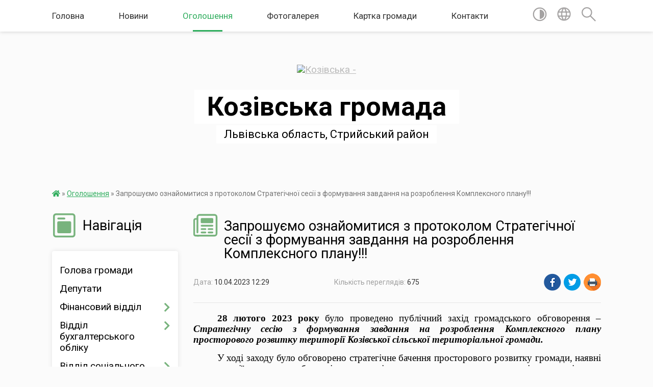

--- FILE ---
content_type: text/html; charset=UTF-8
request_url: https://kozivska-gromada.gov.ua/news/1681119585/
body_size: 14641
content:
<!DOCTYPE html>
<html lang="uk">
<head>
	<!--[if IE]><meta http-equiv="X-UA-Compatible" content="IE=edge"><![endif]-->
	<meta charset="utf-8">
	<meta name="viewport" content="width=device-width, initial-scale=1">
	<!--[if IE]><script>
		document.createElement('header');
		document.createElement('nav');
		document.createElement('main');
		document.createElement('section');
		document.createElement('article');
		document.createElement('aside');
		document.createElement('footer');
		document.createElement('figure');
		document.createElement('figcaption');
	</script><![endif]-->
	<title>Запрошуємо ознайомитися з протоколом Стратегічної сесії з формування завдання на розроблення Комплексного плану!!! | Козівська громада</title>
	<meta name="description" content="28 лютого 2023 року було проведено публічний захід громадського обговорення &amp;ndash; Стратегічну сесію з формування завдання на розроблення Комплексного плану просторового розвитку території Козівської сільської територіальної громади.. . У ">
	<meta name="keywords" content="Запрошуємо, ознайомитися, з, протоколом, Стратегічної, сесії, з, формування, завдання, на, розроблення, Комплексного, плану!!!, |, Козівська, громада">

	
		<meta property="og:image" content="https://rada.info/upload/users_files/04370455/93bc92d9bda1e6bfce49c0f38a0674d4.jpg">
	<meta property="og:image:width" content="2480">
	<meta property="og:image:height" content="1748">
			<meta property="og:title" content="Запрошуємо ознайомитися з протоколом Стратегічної сесії з формування завдання на розроблення Комплексного плану!!!">
			<meta property="og:description" content="28 лютого 2023 року було проведено публічний захід громадського обговорення &amp;ndash; Стратегічну сесію з формування завдання на розроблення Комплексного плану просторового розвитку території Козівської сільської територіальної громади.">
			<meta property="og:type" content="article">
	<meta property="og:url" content="https://kozivska-gromada.gov.ua/news/1681119585/">
		
		<link rel="apple-touch-icon" sizes="57x57" href="https://gromada.org.ua/apple-icon-57x57.png">
	<link rel="apple-touch-icon" sizes="60x60" href="https://gromada.org.ua/apple-icon-60x60.png">
	<link rel="apple-touch-icon" sizes="72x72" href="https://gromada.org.ua/apple-icon-72x72.png">
	<link rel="apple-touch-icon" sizes="76x76" href="https://gromada.org.ua/apple-icon-76x76.png">
	<link rel="apple-touch-icon" sizes="114x114" href="https://gromada.org.ua/apple-icon-114x114.png">
	<link rel="apple-touch-icon" sizes="120x120" href="https://gromada.org.ua/apple-icon-120x120.png">
	<link rel="apple-touch-icon" sizes="144x144" href="https://gromada.org.ua/apple-icon-144x144.png">
	<link rel="apple-touch-icon" sizes="152x152" href="https://gromada.org.ua/apple-icon-152x152.png">
	<link rel="apple-touch-icon" sizes="180x180" href="https://gromada.org.ua/apple-icon-180x180.png">
	<link rel="icon" type="image/png" sizes="192x192"  href="https://gromada.org.ua/android-icon-192x192.png">
	<link rel="icon" type="image/png" sizes="32x32" href="https://gromada.org.ua/favicon-32x32.png">
	<link rel="icon" type="image/png" sizes="96x96" href="https://gromada.org.ua/favicon-96x96.png">
	<link rel="icon" type="image/png" sizes="16x16" href="https://gromada.org.ua/favicon-16x16.png">
	<link rel="manifest" href="https://gromada.org.ua/manifest.json">
	<meta name="msapplication-TileColor" content="#ffffff">
	<meta name="msapplication-TileImage" content="https://gromada.org.ua/ms-icon-144x144.png">
	<meta name="theme-color" content="#ffffff">
	
	
		<meta name="robots" content="">
	
	<link href="https://fonts.googleapis.com/css?family=Merriweather:400i,700|Roboto:400,400i,700,700i&amp;subset=cyrillic-ext" rel="stylesheet">

    <link rel="preload" href="https://cdnjs.cloudflare.com/ajax/libs/font-awesome/5.9.0/css/all.min.css" as="style">
	<link rel="stylesheet" href="https://cdnjs.cloudflare.com/ajax/libs/font-awesome/5.9.0/css/all.min.css" integrity="sha512-q3eWabyZPc1XTCmF+8/LuE1ozpg5xxn7iO89yfSOd5/oKvyqLngoNGsx8jq92Y8eXJ/IRxQbEC+FGSYxtk2oiw==" crossorigin="anonymous" referrerpolicy="no-referrer" />
    
	<link rel="preload" href="//gromada.org.ua/themes/mac/css/styles_vip.css?v=2.32" as="style">
	<link rel="stylesheet" href="//gromada.org.ua/themes/mac/css/styles_vip.css?v=2.32">
	<link rel="stylesheet" href="//gromada.org.ua/themes/mac/css/103761/theme_vip.css?v=1768734697">
	
		<!--[if lt IE 9]>
	<script src="https://oss.maxcdn.com/html5shiv/3.7.2/html5shiv.min.js"></script>
	<script src="https://oss.maxcdn.com/respond/1.4.2/respond.min.js"></script>
	<![endif]-->
	<!--[if gte IE 9]>
	<style type="text/css">
		.gradient { filter: none; }
	</style>
	<![endif]-->

</head>
<body class="">

	<a href="#top_menu" class="skip-link link" aria-label="Перейти до головного меню (Alt+1)" accesskey="1">Перейти до головного меню (Alt+1)</a>
	<a href="#left_menu" class="skip-link link" aria-label="Перейти до бічного меню (Alt+2)" accesskey="2">Перейти до бічного меню (Alt+2)</a>
    <a href="#main_content" class="skip-link link" aria-label="Перейти до головного вмісту (Alt+3)" accesskey="3">Перейти до текстового вмісту (Alt+3)</a>




	
	<section class="top_nav">
		<div class="wrap">
			<div class="row">
				<div class="grid-80">
					<nav class="main_menu" id="top_menu">
						<ul>
														<li class=" has-sub">
								<a href="https://kozivska-gromada.gov.ua/main/">Головна</a>
																<button onclick="return show_next_level(this);" aria-label="Показати підменю"></button>
																								<ul>
																		<li>
										<a href="https://kozivska-gromada.gov.ua/elektronna-demokratiya-11-03-58-12-12-2023/">Електронна демократія</a>
																													</li>
																		<li>
										<a href="https://kozivska-gromada.gov.ua/epeticii-11-10-05-12-12-2023/">е-петиції</a>
																													</li>
																		<li>
										<a href="https://kozivska-gromada.gov.ua/ezvernennya-11-10-37-12-12-2023/">е-звернення</a>
																													</li>
																		<li>
										<a href="https://kozivska-gromada.gov.ua/ekonsultacii-11-11-19-12-12-2023/">е-консультації</a>
																													</li>
																		<li>
										<a href="https://kozivska-gromada.gov.ua/strategiya-rozvitku-kozivskoi-teritorialnoi-gromadi-15-14-47-03-01-2025/">Стратегія розвитку Козівської територіальної громади</a>
																													</li>
																		<li>
										<a href="https://kozivska-gromada.gov.ua/ogoloshennya-13-23-39-14-08-2024/">ОГОЛОШЕННЯ</a>
																													</li>
																										</ul>
															</li>
														<li class=" has-sub">
								<a href="https://kozivska-gromada.gov.ua/news/">Новини</a>
																<button onclick="return show_next_level(this);" aria-label="Показати підменю"></button>
																								<ul>
																		<li>
										<a href="https://kozivska-gromada.gov.ua/diznatisya-pro-svij-podatkovij-borg-ne-vihodyachi-z-domu-servis-vid-dps-ukraini-elektronnij-kabinet-09-45-00-13-12-2023/">Дізнатися про свій податковий борг не виходячи з дому - сервіс від ДПС України «Електронний кабінет»</a>
																													</li>
																										</ul>
															</li>
														<li class="active has-sub">
								<a href="https://kozivska-gromada.gov.ua/ogoloshennya-16-28-30-10-08-2021/">Оголошення</a>
																<button onclick="return show_next_level(this);" aria-label="Показати підменю"></button>
																								<ul>
																		<li>
										<a href="https://kozivska-gromada.gov.ua/pro-mozhlivist-vstupu-do-universitetu-u-veresnizhovtni-2025-r-13-02-59-18-09-2025/">Про можливість вступу  до університету у вересні-жовтні 2025 р.</a>
																													</li>
																		<li>
										<a href="https://kozivska-gromada.gov.ua/ogoloshennya-pro-hhih-pozachergovu-sesiju-viii-demokratichnogo-sklikannya-12-29-29-11-10-2023/">Оголошення про ХХІХ позачергову сесію VIII демократичного скликання</a>
																													</li>
																										</ul>
															</li>
														<li class="">
								<a href="https://kozivska-gromada.gov.ua/photo/">Фотогалерея</a>
																							</li>
														<li class="">
								<a href="https://kozivska-gromada.gov.ua/structure/">Картка громади</a>
																							</li>
														<li class="">
								<a href="https://kozivska-gromada.gov.ua/feedback/">Контакти</a>
																							</li>
													</ul>
					</nav>
					&nbsp;
					<button class="menu-button" id="open-button"><i class="fas fa-bars"></i> Меню сайту</button>
				</div>
				<div class="grid-20">
					<nav class="special_menu">
						<ul>
															<li class="alt_link"><a href="#" title="Версія для людей з вадами зору" onclick="return set_special('7ce59ad5953a934c8370fd60abb0266b193d391d');"><img class="svg ico" src="//gromada.org.ua/themes/mac/img/ico/contrast_ico.svg"></a></li>
								<li class="translate_link"><a href="#" class="show_translate" title="Відкрити перекладач"><img class="svg ico" src="//gromada.org.ua/themes/mac/img/ico/world_ico.svg"></a></li>
								<li><a href="#" class="show_search" title="Відкрити поле для пошуку"><img class="svg ico" src="//gromada.org.ua/themes/mac/img/ico/search_ico.svg"></a></li>
													</ul>
					</nav>
					<form action="https://kozivska-gromada.gov.ua/search/" class="search_form">
						<input type="text" name="q" value="" placeholder="Пошук..." aria-label="Введіть пошукову фразу" required>
						<button type="submit" name="search" value="y" aria-label="Здійснити пошук"><i class="fa fa-search"></i></button>
					</form>
					<div class="translate_block">
						<div id="google_translate_element"></div>
					</div>
				</div>
				<div class="clearfix"></div>
			</div>
		</div>
	</section>

	<header>
		<div class="wrap">
			<div class="logo">
				<a href="https://kozivska-gromada.gov.ua/" id="logo" class="form_0">
					<img src="https://rada.info/upload/users_files/04370455/gerb/1612833238_w640_h640_stend-derzhavni-simvoli.png" alt="Козівська - ">
				</a>
			</div>
			<div class="title">
				<div class="slogan_1">Козівська громада</div><br>
				<div class="slogan_2">Львівська область, Стрийський район</div>
			</div>
		</div>
	</header>

	<div class="wrap">
				
		<section class="bread_crumbs">
		<div xmlns:v="http://rdf.data-vocabulary.org/#"><a href="https://kozivska-gromada.gov.ua/" title="Головна сторінка"><i class="fas fa-home"></i></a> &raquo; <a href="https://kozivska-gromada.gov.ua/ogoloshennya-16-28-30-10-08-2021/" aria-current="page">Оголошення</a>  &raquo; <span>Запрошуємо ознайомитися з протоколом Стратегічної сесії з формування завдання на розроблення Комплексного плану!!!</span></div>
	</section>
	
	<section class="center_block">
		<div class="row">
			<div class="grid-25 fr">
				<aside>
				
									
					<div class="sidebar_title" id="left_menu">
						<img class="svg ico" src="//gromada.org.ua/themes/mac/img/ico/navigation_ico.svg"> Навігація
					</div>
					
					<nav class="sidebar_menu">
						<ul>
														<li class="">
								<a href="https://kozivska-gromada.gov.ua/golova-gromadi-16-21-17-10-08-2021/">Голова громади</a>
																							</li>
														<li class="">
								<a href="https://kozivska-gromada.gov.ua/deputati-19-43-06-24-07-2021/">Депутати</a>
																							</li>
														<li class=" has-sub">
								<a href="https://kozivska-gromada.gov.ua/finansovij-viddil-16-05-09-10-08-2021/">Фінансовий відділ</a>
																<button onclick="return show_next_level(this);" aria-label="Показати підменю"></button>
																								<ul>
																		<li class=" has-sub">
										<a href="https://kozivska-gromada.gov.ua/zvit-vikonannya-miscevih-bjudzhetiv-kozivskoi-tg-12-04-11-04-03-2024/">Звіт виконання місцевих бюджетів Козівської ТГ</a>
																				<button onclick="return show_next_level(this);" aria-label="Показати підменю"></button>
																														<ul>
																						<li><a href="https://kozivska-gromada.gov.ua/zviti-za-iii-kvartal-2024-roku-11-44-11-05-11-2024/">Звіти за ІІІ квартал 2024 року</a></li>
																						<li><a href="https://kozivska-gromada.gov.ua/zvit-za-i-kvartal-2025-roku-12-19-37-05-05-2025/">Звіт за І квартал 2025 року.</a></li>
																						<li><a href="https://kozivska-gromada.gov.ua/zvit-za-2024-rik-09-48-17-28-02-2025/">Звіт за 2024 рік</a></li>
																						<li><a href="https://kozivska-gromada.gov.ua/zviti-za-9-misyaciv-2025-roku-15-49-10-23-10-2025/">Звіти за 9 місяців 2025 року.</a></li>
																						<li><a href="https://kozivska-gromada.gov.ua/zviti-za-i-kvartal-2024-roku-10-55-28-05-11-2024/">Звіти за І квартал 2024 року</a></li>
																						<li><a href="https://kozivska-gromada.gov.ua/za-i-pivrichchya-2025-roku-11-00-05-10-09-2025/">За І півріччя 2025 року.</a></li>
																						<li><a href="https://kozivska-gromada.gov.ua/zviti-za-ii-kvartal-2024-roku-11-38-53-05-11-2024/">Звіти за ІІ квартал 2024 року</a></li>
																																</ul>
																			</li>
																		<li class="">
										<a href="https://kozivska-gromada.gov.ua/struktura-viddilu-11-21-08-17-10-2024/">Структура відділу</a>
																													</li>
																		<li class="">
										<a href="https://kozivska-gromada.gov.ua/zvit-pro-vikonannya-pasporta-bjudzhetnoi-programi-miscevih-bjudzhetiv-10-55-31-28-02-2025/">Звіт про виконання паспорта бюджетної програми місцевих бюджетів</a>
																													</li>
																		<li class="">
										<a href="https://kozivska-gromada.gov.ua/bjudzhet-11-02-03-28-01-2022/">Бюджет</a>
																													</li>
																		<li class=" has-sub">
										<a href="https://kozivska-gromada.gov.ua/bjudzhetnij-zapit-11-02-24-28-01-2022/">Бюджетний запит</a>
																				<button onclick="return show_next_level(this);" aria-label="Показати підменю"></button>
																														<ul>
																						<li><a href="https://kozivska-gromada.gov.ua/bjudzhetnij-zapit-za-2025-rik-10-48-24-28-02-2025/">Бюджетний запит за 2025 рік.</a></li>
																																</ul>
																			</li>
																		<li class="">
										<a href="https://kozivska-gromada.gov.ua/novini-ogoloshennya-11-02-53-28-01-2022/">Новини, оголошення</a>
																													</li>
																		<li class=" has-sub">
										<a href="https://kozivska-gromada.gov.ua/pasporti-bjudzhetnih-program-11-03-13-28-01-2022/">Паспорти бюджетних програм</a>
																				<button onclick="return show_next_level(this);" aria-label="Показати підменю"></button>
																														<ul>
																						<li><a href="https://kozivska-gromada.gov.ua/pasport-bjudzhetnoi-programi-na-2025-rik-10-49-42-28-02-2025/">Паспорт бюджетної програми на 2025 рік.</a></li>
																																</ul>
																			</li>
																										</ul>
															</li>
														<li class=" has-sub">
								<a href="https://kozivska-gromada.gov.ua/viddil-buhgalterskogo-obliku-16-13-33-10-08-2021/">Відділ бухгалтерського обліку</a>
																<button onclick="return show_next_level(this);" aria-label="Показати підменю"></button>
																								<ul>
																		<li class="">
										<a href="https://kozivska-gromada.gov.ua/zviti-pro-vikonannya-pasporta-bjudzhetnoi-programi-16-01-45-17-02-2023/">Звіти про виконання паспорта бюджетної програми</a>
																													</li>
																		<li class="">
										<a href="https://kozivska-gromada.gov.ua/bjudzhetni-zapiti-12-12-30-20-06-2023/">Бюджетні запити</a>
																													</li>
																		<li class="">
										<a href="https://kozivska-gromada.gov.ua/pasporti-bjudzhetnih-program-12-25-11-20-06-2023/">Паспорти бюджетних програм</a>
																													</li>
																		<li class="">
										<a href="https://kozivska-gromada.gov.ua/bjudzhetni-zapiti-16-19-30-20-01-2022/">Бюджетні запити</a>
																													</li>
																										</ul>
															</li>
														<li class=" has-sub">
								<a href="https://kozivska-gromada.gov.ua/viddil-socialnogo-zahistu-naselennya-12-50-44-10-08-2021/">Відділ соціального захисту населення</a>
																<button onclick="return show_next_level(this);" aria-label="Показати підменю"></button>
																								<ul>
																		<li class="">
										<a href="https://kozivska-gromada.gov.ua/struktura-viddilu-11-04-54-17-10-2024/">Структура відділу</a>
																													</li>
																										</ul>
															</li>
														<li class=" has-sub">
								<a href="https://kozivska-gromada.gov.ua/sluzhba-u-spravah-ditej-16-18-47-10-08-2021/">Служба у справах дітей</a>
																<button onclick="return show_next_level(this);" aria-label="Показати підменю"></button>
																								<ul>
																		<li class="">
										<a href="https://kozivska-gromada.gov.ua/struktura-viddilu-10-58-30-17-10-2024/">Структура відділу</a>
																													</li>
																										</ul>
															</li>
														<li class=" has-sub">
								<a href="https://kozivska-gromada.gov.ua/viddil-zemelnih-vidnosin-arhitekturi-mistobuduvannya-ta-blagoustroju-16-06-49-10-08-2021/">Відділ архітектури, містобудування, земельних відносин та благоустрою</a>
																<button onclick="return show_next_level(this);" aria-label="Показати підменю"></button>
																								<ul>
																		<li class="">
										<a href="https://kozivska-gromada.gov.ua/struktura-viddilu-10-28-05-10-10-2024/">Структура відділу</a>
																													</li>
																		<li class="">
										<a href="https://kozivska-gromada.gov.ua/rozroblennya-kompleksnogo-planu-teritorii-kozivskoi-tg-12-32-21-31-01-2025/">Розроблення Комплексного плану території Козівської ТГ.</a>
																													</li>
																										</ul>
															</li>
														<li class=" has-sub">
								<a href="https://kozivska-gromada.gov.ua/juridichnij-viddil-16-13-55-10-08-2021/">Юридичний відділ</a>
																<button onclick="return show_next_level(this);" aria-label="Показати підменю"></button>
																								<ul>
																		<li class="">
										<a href="https://kozivska-gromada.gov.ua/struktura-viddilu-11-02-54-17-10-2024/">Структура відділу</a>
																													</li>
																										</ul>
															</li>
														<li class=" has-sub">
								<a href="https://kozivska-gromada.gov.ua/viddil-osviti-kulturi-molodi-ta-sportu-16-14-57-10-08-2021/">Відділ освіти, культури, молоді та спорту</a>
																<button onclick="return show_next_level(this);" aria-label="Показати підменю"></button>
																								<ul>
																		<li class=" has-sub">
										<a href="https://kozivska-gromada.gov.ua/kozivskij-ozzsolicej-11-05-38-15-09-2021/">Козівський ОЗЗСО-ліцей</a>
																				<button onclick="return show_next_level(this);" aria-label="Показати підменю"></button>
																														<ul>
																						<li><a href="https://kozivska-gromada.gov.ua/fotogalareya-14-25-12-15-09-2021/">Фотогаларея</a></li>
																						<li><a href="https://kozivska-gromada.gov.ua/metodichna-robota-14-31-37-15-09-2021/">Методична робота</a></li>
																						<li><a href="https://kozivska-gromada.gov.ua/videogalareya-18-55-11-17-09-2021/">Відеогаларея</a></li>
																						<li><a href="https://kozivska-gromada.gov.ua/rikivska-filiya-kozivskogo-opornogo-zakladu-zagalnoi-serednoi-osviti-liceju-imeni-mihajla-gavrilka-pri-lvivskomu-nacionalnomu-universiteti-i-21-14-03-/">Риківська філія Козівського опорного закладу загальної середньої освіти - ліцею імені Михайла Гаврилка при Львівському національному університеті імені Івана Франка Козівської сільської ради Стрийського району Львівської області</a></li>
																						<li><a href="https://kozivska-gromada.gov.ua/vchitelska-spilnota-kozivskogo-ozzsoliceju-21-48-54-17-09-2021/">Вчительська спільнота Козівського ОЗЗСО-ліцею</a></li>
																						<li><a href="https://kozivska-gromada.gov.ua/normativnopravova-baza-12-04-07-15-09-2021/">Нормативно-правова база</a></li>
																						<li><a href="https://kozivska-gromada.gov.ua/robochi-dokumenti-shkoli-12-44-13-15-09-2021/">Робочі документи школи</a></li>
																						<li><a href="https://kozivska-gromada.gov.ua/direkciya-shkoli-12-46-07-15-09-2021/">Дирекція школи</a></li>
																						<li><a href="https://kozivska-gromada.gov.ua/finansova-zvitnist-12-49-22-15-09-2021/">Матеріало-технічне забезпечення</a></li>
																						<li><a href="https://kozivska-gromada.gov.ua/sistema-vnutrishkilnih-monitoringiv-ta-kontrolju-12-53-27-15-09-2021/">Система внутрішкільних моніторингів та контролю</a></li>
																						<li><a href="https://kozivska-gromada.gov.ua/distancijne-navchannya-13-01-26-15-09-2021/">Дистанційне навчання</a></li>
																						<li><a href="https://kozivska-gromada.gov.ua/distancijne-navchannya-13-01-28-15-09-2021/">Інклюзивне навчання</a></li>
																						<li><a href="https://kozivska-gromada.gov.ua/psihologichna-dopomoga-13-05-01-15-09-2021/">Психологічна допомога</a></li>
																						<li><a href="https://kozivska-gromada.gov.ua/uchnivske-samovryaduvannya-10-06-27-25-11-2021/">Учнівське самоврядування</a></li>
																						<li><a href="https://kozivska-gromada.gov.ua/vihovna-robota-20-41-47-31-01-2022/">Виховна робота</a></li>
																																</ul>
																			</li>
																		<li class="">
										<a href="https://kozivska-gromada.gov.ua/viddil-osviti-kulturi-molodi-ta-sportu-kozivskoi-silskoi-radi-11-15-16-23-01-2025/">ВІДДІЛ ОСВІТИ, КУЛЬТУРИ, МОЛОДІ ТА СПОРТУ КОЗІВСЬКОЇ СІЛЬСЬКОЇ РАДИ</a>
																													</li>
																										</ul>
															</li>
														<li class=" has-sub">
								<a href="https://kozivska-gromada.gov.ua/viddil-ekonomichnogo-rozvitku-turizmu-torgivli-investicij-ta-komunikacij-16-16-12-10-08-2021/">Відділ економічного розвитку, туризму, торгівлі, інвестицій та комунікацій</a>
																<button onclick="return show_next_level(this);" aria-label="Показати підменю"></button>
																								<ul>
																		<li class="">
										<a href="https://kozivska-gromada.gov.ua/struktura-viddilu-10-53-04-17-10-2024/">Структура відділу</a>
																													</li>
																		<li class="">
										<a href="https://kozivska-gromada.gov.ua/predstavniki-kozivskoi-silskoi-radi-vzyali-uchast-u-navchalnomu-kursi-shkola-rozvitku-gromadi-10-36-40-21-03-2024/">Представники Козівської сільської ради взяли участь у навчальному курсі «Школа розвитку громади»</a>
																													</li>
																		<li class="">
										<a href="https://kozivska-gromada.gov.ua/investicijni-propozicii-dlya-investora-09-42-48-21-03-2025/">Інвестиційні пропозиції для інвестора.</a>
																													</li>
																		<li class="">
										<a href="https://kozivska-gromada.gov.ua/persha-onlajn-strategichna-sesiya-v-mezhah-proektu-komunikacijni-strategii-dlya-teritorialnih-gromad-09-24-32-06-06-2024/">Перша онлайн стратегічна сесія в межах проєкту «Комунікаційні  стратегії для територіальних громад»</a>
																													</li>
																										</ul>
															</li>
														<li class=" has-sub">
								<a href="https://kozivska-gromada.gov.ua/viddil-kadrovogo-zabezpechennya-ta-dokumentoobigu-16-17-10-10-08-2021/">Відділ кадрового забезпечення та документообігу</a>
																<button onclick="return show_next_level(this);" aria-label="Показати підменю"></button>
																								<ul>
																		<li class="">
										<a href="https://kozivska-gromada.gov.ua/struktura-viddilu-11-10-48-17-10-2024/">Структура відділу</a>
																													</li>
																										</ul>
															</li>
														<li class=" has-sub">
								<a href="https://kozivska-gromada.gov.ua/centr-nadannya-administrativnih-poslug-16-18-04-10-08-2021/">Центр надання адміністративних послуг</a>
																<button onclick="return show_next_level(this);" aria-label="Показати підменю"></button>
																								<ul>
																		<li class="">
										<a href="https://kozivska-gromada.gov.ua/diyagid-z-derzhavnih-poslug-12-10-14-08-05-2024/">ДІЯ.Гід з державних послуг</a>
																													</li>
																		<li class="">
										<a href="https://kozivska-gromada.gov.ua/derzhposlugi-scho-aktualni-pid-chas-povnomasshtabnoi-vijni-na-gidi-12-11-05-08-05-2024/">Держпослуги, що актуальні під час повномасштабної війни на Гіді</a>
																													</li>
																		<li class=" has-sub">
										<a href="https://kozivska-gromada.gov.ua/informacijni-ta-tehnologichni-kartki-11-46-38-22-07-2024/">Інформаційні та технологічні картки</a>
																				<button onclick="return show_next_level(this);" aria-label="Показати підменю"></button>
																														<ul>
																						<li><a href="https://kozivska-gromada.gov.ua/zemelni-pitannya-miscevogo-znachennya-15-31-09-29-07-2024/">Земельні питання (місцевого значення)</a></li>
																						<li><a href="https://kozivska-gromada.gov.ua/socialni-poslugi-09-09-25-30-07-2024/">Соціальні послуги</a></li>
																						<li><a href="https://kozivska-gromada.gov.ua/poslugi-arhitekturi-i-mistobuduvannya-09-10-27-30-07-2024/">Послуги архітектури і містобудування</a></li>
																						<li><a href="https://kozivska-gromada.gov.ua/poslugi-derzhavnoi-inspekcii-arhitekturi-i-mistobuduvannya-09-19-09-30-07-2024/">Послуги Державної інспекції архітектури і містобудування</a></li>
																						<li><a href="https://kozivska-gromada.gov.ua/administrativni-poslugi-derzhprodsluzhbi-11-23-08-30-07-2024/">Адміністративні послуги Держпродспоживслужби</a></li>
																						<li><a href="https://kozivska-gromada.gov.ua/derzhavna-reestraciya-aktiv-civilnogo-stanu-12-31-08-22-07-2024/">Державна реєстрація актів цивільного стану</a></li>
																						<li><a href="https://kozivska-gromada.gov.ua/reestraciyaznyattya-z-reestracii-miscya-prozhivannyaperebuvannya-12-51-43-22-07-2024/">Реєстрація/зняття з реєстрації місця проживання/перебування</a></li>
																						<li><a href="https://kozivska-gromada.gov.ua/notarialni-poslugi-u-naselenih-punktah-de-nemae-notariusiv-13-02-41-22-07-2024/">Нотаріальні послуги у населених пунктах, де немає нотаріусів</a></li>
																						<li><a href="https://kozivska-gromada.gov.ua/reestraciya-neruhomosti-13-08-50-22-07-2024/">Реєстрація нерухомості</a></li>
																						<li><a href="https://kozivska-gromada.gov.ua/reestraciya-biznesu-13-51-35-22-07-2024/">Реєстрація бізнесу</a></li>
																						<li><a href="https://kozivska-gromada.gov.ua/administrativni-poslugi-lvivskoi-oblasti-vijskovoi-administracii-11-43-50-31-07-2024/">Адміністративні послуги Львівської обласної військової адміністрації</a></li>
																						<li><a href="https://kozivska-gromada.gov.ua/inshi-pitannya-miscevogo-znachennya-toscho-11-52-28-31-07-2024/">Інші питання місцевого значення (тощо)</a></li>
																						<li><a href="https://kozivska-gromada.gov.ua/poslugi-ministerstva-u-spravah-veteraniv-ukraini-12-17-00-31-07-2024/">Послуги Міністерства у справах ветеранів України</a></li>
																						<li><a href="https://kozivska-gromada.gov.ua/poslugi-pensijnogo-fondu-15-03-57-31-07-2024/">Послуги пенсійного фонду</a></li>
																						<li><a href="https://kozivska-gromada.gov.ua/poslugi-zahistu-prav-ta-interesiv-ditej-15-18-03-31-07-2024/">Послуги захисту прав та інтересів дітей</a></li>
																						<li><a href="https://kozivska-gromada.gov.ua/poslugi-derzhgeokadastru-10-11-45-29-07-2024/">Послуги Держгеокадастру</a></li>
																																</ul>
																			</li>
																		<li class="">
										<a href="https://kozivska-gromada.gov.ua/elektronnij-zapis-pc-diya-09-53-39-14-03-2025/">Електронний запис ПЦ Дія</a>
																													</li>
																		<li class="">
										<a href="https://kozivska-gromada.gov.ua/grafik-prijomu-fahivcyami-snap-11-11-05-17-04-2024/">Графік прийому фахівцями ЦНАП</a>
																													</li>
																		<li class="">
										<a href="https://kozivska-gromada.gov.ua/struktura-cnap-19-53-19-01-10-2023/">Структура ЦНАП</a>
																													</li>
																		<li class=" has-sub">
										<a href="https://kozivska-gromada.gov.ua/zvit-pro-robotu-11-11-51-17-04-2024/">Звіт про роботу</a>
																				<button onclick="return show_next_level(this);" aria-label="Показати підменю"></button>
																														<ul>
																						<li><a href="https://kozivska-gromada.gov.ua/zvit-pro-robotu-za-2024-rik-11-28-13-18-02-2025/">Звіт про роботу за 2024 рік.</a></li>
																						<li><a href="https://kozivska-gromada.gov.ua/zvit-pro-robotu-za-2023-rik-11-12-44-17-04-2024/">Звіт про роботу за 2023 рік.</a></li>
																																</ul>
																			</li>
																		<li class="">
										<a href="https://kozivska-gromada.gov.ua/kontakti-19-55-03-01-10-2023/">Контакти</a>
																													</li>
																		<li class="">
										<a href="https://kozivska-gromada.gov.ua/grafik-roboti-19-56-51-01-10-2023/">Графік роботи</a>
																													</li>
																		<li class="">
										<a href="https://kozivska-gromada.gov.ua/administrativni-poslugi-20-08-01-01-10-2023/">Адміністративні послуги</a>
																													</li>
																		<li class=" has-sub">
										<a href="https://kozivska-gromada.gov.ua/platizhni-rekviziti-dlya-otrimannya-platnih-administrativnih-poslug-12-36-41-02-01-2024/">Платіжні реквізити для отримання платних адміністративних послуг</a>
																				<button onclick="return show_next_level(this);" aria-label="Показати підменю"></button>
																														<ul>
																						<li><a href="https://kozivska-gromada.gov.ua/administrativnij-zbir-za-derzhavnu-reestraciju-rechovih-prav-10-19-15-17-04-2024/">Адміністративний збір за державну реєстрацію речових прав</a></li>
																						<li><a href="https://kozivska-gromada.gov.ua/administrativnij-zbir-u-sferi-deklaruvannyareestracii-miscya-prozhivannya-ta-znyattya-z-reestracii-miscya-prozhivannya-10-21-37-17-04-2024/">Адміністративний збір у сфері декларування/реєстрації місця проживання та зняття з реєстрації місця проживання</a></li>
																						<li><a href="https://kozivska-gromada.gov.ua/administrativnij-zbir-za-poslugi-derzhavnogo-zemelnogo-kadastru-10-23-14-17-04-2024/">Адміністративний збір за послуги Державного земельного кадастру</a></li>
																						<li><a href="https://kozivska-gromada.gov.ua/derzhavne-mito-povyazane-z-reestracieju-shljubu-10-25-25-17-04-2024/">Державне мито пов'язане з реєстрацією шлюбу</a></li>
																						<li><a href="https://kozivska-gromada.gov.ua/derzhavne-mito-povyazane-z-vchinennyam-notarialnih-dij-10-30-55-17-04-2024/">Державне мито пов'язане з вчиненням нотаріальних дій</a></li>
																																</ul>
																			</li>
																		<li class="">
										<a href="https://kozivska-gromada.gov.ua/reglament-ta-polozhennya-cnap-12-45-10-02-01-2024/">Регламент та Положення ЦНАП</a>
																													</li>
																										</ul>
															</li>
														<li class=" has-sub">
								<a href="https://kozivska-gromada.gov.ua/komunalna-ustanova-centr-nadannya-socialnih-poslug-16-20-46-10-08-2021/">Комунальна установа "Центр надання соціальних послуг"</a>
																<button onclick="return show_next_level(this);" aria-label="Показати підменю"></button>
																								<ul>
																		<li class="">
										<a href="https://kozivska-gromada.gov.ua/u-kozivskij-tg-rozpochav-svoju-robotu-fahivec-zi-suprovodu-veteraniv-vijni-ta-demobilizovanih-osib-10-38-31-21-05-2025/">У Козівській ТГ розпочав свою роботу фахівець зі супроводу ветеранів війни та демобілізованих осіб</a>
																													</li>
																										</ul>
															</li>
														<li class=" has-sub">
								<a href="https://kozivska-gromada.gov.ua/docs/">Розпорядчі документи</a>
																<button onclick="return show_next_level(this);" aria-label="Показати підменю"></button>
																								<ul>
																		<li class="">
										<a href="https://kozivska-gromada.gov.ua/regulyatorna-politika-12-47-05-09-01-2024/">Регуляторна політика</a>
																													</li>
																										</ul>
															</li>
														<li class="">
								<a href="https://kozivska-gromada.gov.ua/vakansii-16-26-52-30-09-2021/">Вакансії</a>
																							</li>
														<li class="">
								<a href="https://kozivska-gromada.gov.ua/civilnij-zahist-naselennya-11-38-29-12-08-2021/">Цивільний захист населення</a>
																							</li>
														<li class="">
								<a href="https://kozivska-gromada.gov.ua/informuvannya-naselennya-09-42-04-28-09-2021/">Інформування населення</a>
																							</li>
														<li class="">
								<a href="https://kozivska-gromada.gov.ua/skolivska-rajonna-filiiya-lvivskogo-oblasnogo-centru-zajnyatosti-13-48-07-22-02-2022/">Сколівський відділ СФ Львівського обласного центру зайнятості</a>
																							</li>
														<li class=" has-sub">
								<a href="https://kozivska-gromada.gov.ua/reestr-kolektivnih-dogovoriv-11-07-19-31-12-2021/">Реєстр колективних договорів</a>
																<button onclick="return show_next_level(this);" aria-label="Показати підменю"></button>
																								<ul>
																		<li class="">
										<a href="https://kozivska-gromada.gov.ua/kolektivnij-dogovir-mizh-administracieju-ta-pervinnoju-profspilkovoju-organizacieju-smozhenskogo-zzso-iii-stupeniv-na-20222025-rokii-14-21-54-08-12-2023/">Колективний договір між адміністрацією та первинною профспілковою організацією Сможенського ЗЗСО I-II ступенів на 2022-2025 рокии</a>
																													</li>
																		<li class="">
										<a href="https://kozivska-gromada.gov.ua/kolektivnij-dogovir-mizh-administracieju-oryavskoi-z-doshkilnim-viddilennyam-ta-pochatkovimi-klasami-kozivskoi-silskoi-radi-strijskogo-rajon-15-52-03-01-02-2024/">Колективний договір між адміністрацією Орявської з дошкільним відділенням та початковими класами Козівської сільської ради Стрийського району Львівської області та первинною профспілкою організацією Орявської гімназії з дошкільним відділеннням та поч</a>
																													</li>
																										</ul>
															</li>
														<li class="">
								<a href="https://kozivska-gromada.gov.ua/dokumenti-13-11-58-31-12-2021/">Документи</a>
																							</li>
													</ul>
						
												
					</nav>

											<div class="sidebar_title"><img class="svg ico" src="//gromada.org.ua/themes/mac/img/ico/petition_ico.svg"> Публічні закупівлі</div>	
<div class="petition_block">

		<p><a href="https://kozivska-gromada.gov.ua/prozorro/" title="Прозорро - публічні закупівлі"><img src="//gromada.org.ua/themes/mac/img/prozorro_logo.png?v=2025" alt="Банер Прозорро"></a></p>
	
		<p><a href="https://kozivska-gromada.gov.ua/openbudget/" title="Відкритий бюджет - структура річного бюджету громади"><img src="//gromada.org.ua/themes/mac/img/openbudget_logo.png?v=2025" alt="OpenBudget - логотип"></a></p>
	
	
</div>									
											<div class="sidebar_title"><img class="svg ico" src="//gromada.org.ua/themes/mac/img/ico/petition_ico.svg"> Особистий кабінет користувача</div>

<div class="petition_block">

		<div class="alert alert-warning">
		Ви не авторизовані. Для того, щоб мати змогу створювати або підтримувати петиції<br>
		<a href="#auth_petition" class="open-popup add_petition btn btn-yellow btn-small btn-block" style="margin-top: 10px;"><i class="fa fa-user"></i> авторизуйтесь</a>
	</div>
		
			<h2 style="margin: 30px 0;">Система петицій</h2>
		
					<div class="none_petition">Немає петицій, за які можна голосувати</div>
						
		
	
</div>
					
											<div class="sidebar_title">Черга в садочок</div>
						<div class="records_block">
							<p><a href="https://kozivska-gromada.gov.ua/queue/" class="btn btn-large btn-block btn-yellow"><i class="fas fa-child"></i> Подати документи</a></p>
							<p><a href="https://kozivska-gromada.gov.ua/queue_search/" class="btn btn-small btn-grey"><i class="fas fa-search"></i> Перевірити стан заявки</a></p>
						</div>
					
											<div class="sidebar_title">
	<img class="svg ico" src="//gromada.org.ua/themes/mac/img/ico/appeal_ico.svg"> Звернення до посадовця
</div>

<div class="appeals_block">

	
				
				<p class="center appeal_cabinet"><a href="#auth_person" class="alert-link open-popup"><i class="fas fa-unlock-alt"></i> Кабінет посадової особи</a></p>
			
	
</div>					
					
										<div id="banner_block">

						
						<div class="clearfix"></div>

						
						<div class="clearfix"></div>

					</div>
				
				</aside>
			</div>
			<div class="grid-75">

				<main id="main_content">

																		<h1><img class="svg ico" src="//gromada.org.ua/themes/mac/img/ico/news_ico.svg"> Запрошуємо ознайомитися з протоколом Стратегічної сесії з формування завдання на розроблення Комплексного плану!!!</h1>


<div class="row ">
	<div class="grid-30 one_news_date">
		Дата: <span>10.04.2023 12:29</span>
	</div>
	<div class="grid-30 one_news_count">
		Кількість переглядів: <span>675</span>
	</div>
		<div class="grid-30 one_news_socials">
		<button class="social_share" data-type="fb"><img src="//gromada.org.ua/themes/mac/img/share/fb.png"></button>
		<button class="social_share" data-type="tw"><img src="//gromada.org.ua/themes/mac/img/share/tw.png"></button>
		<button class="print_btn" onclick="window.print();"><img src="//gromada.org.ua/themes/mac/img/share/print.png"></button>
	</div>
		<div class="clearfix"></div>
</div>

<hr>

<p style="text-align:justify; text-indent:35.4pt; margin-bottom:11px"><span style="font-size:11pt"><span style="line-height:107%"><span style="font-family:Calibri,&quot;sans-serif&quot;"><b><span lang="UK" style="font-size:14.0pt"><span style="line-height:107%"><span style="font-family:&quot;Times New Roman&quot;,&quot;serif&quot;">28 лютого 2023 року</span></span></span></b><span lang="UK" style="font-size:14.0pt"><span style="line-height:107%"><span style="font-family:&quot;Times New Roman&quot;,&quot;serif&quot;"> було проведено публічний захід громадського обговорення &ndash; <b><i>Стратегічну сесію</i></b> <b><i>з формування завдання на розроблення Комплексного плану просторового розвитку території Козівської сільської територіальної громади.</i></b></span></span></span></span></span></span></p>

<p style="text-align:justify; text-indent:35.4pt; margin-bottom:11px"><span style="font-size:11pt"><span style="line-height:107%"><span style="font-family:Calibri,&quot;sans-serif&quot;"><span lang="UK" style="font-size:14.0pt"><span style="line-height:107%"><span style="font-family:&quot;Times New Roman&quot;,&quot;serif&quot;">У ході заходу було обговорено стратегічне бачення просторового розвитку громади, наявні на території громади проблеми і можливості розвитку, визначено перспективні для розміщення об&rsquo;єкти та пріоритетні напрямки просторового розвитку громади.</span></span></span></span></span></span></p>

<p style="text-align:justify; text-indent:35.4pt; margin-bottom:11px"><span style="font-size:11pt"><span style="line-height:107%"><span style="font-family:Calibri,&quot;sans-serif&quot;"><span lang="UK" style="font-size:14.0pt"><span style="line-height:107%"><span style="font-family:&quot;Times New Roman&quot;,&quot;serif&quot;">Результати напрацювань Стратегічної сесії оформлені у форматі протоколу. Доступ за посиланням: </span></span></span><a href="http://vlada.pp.ua/goto/aHR0cHM6Ly90aW55dXJsLmNvbS8yYjc0bjRtYg==/" target="_blank" rel="nofollow" style="color:#0563c1; text-decoration:underline"><span lang="UK" style="font-size:14.0pt"><span style="line-height:107%"><span style="font-family:&quot;Times New Roman&quot;,&quot;serif&quot;">https://tinyurl.com/2b74n4mb</span></span></span></a></span></span></span></p>

<p style="text-align:justify; text-indent:35.4pt; margin-bottom:11px"><span style="font-size:11pt"><span style="line-height:107%"><span style="font-family:Calibri,&quot;sans-serif&quot;"><span lang="UK" style="font-size:14.0pt"><span style="line-height:107%"><span style="font-family:&quot;Times New Roman&quot;,&quot;serif&quot;">Документ Протоколу <u>поширений з можливістю коментування</u> &ndash; запрошуємо усіх зацікавлених ознайомитися з протоколом і додатками до нього та за доцільності надати свої пропозиції до протоколу.</span></span></span></span></span></span></p>

<p style="text-align:justify; text-indent:35.4pt; margin-bottom:11px"><span style="font-size:11pt"><span style="line-height:107%"><span style="font-family:Calibri,&quot;sans-serif&quot;"><span lang="UK" style="font-size:14.0pt"><span style="line-height:107%"><span style="font-family:&quot;Times New Roman&quot;,&quot;serif&quot;">Всі Ваші <u>пропозиції приймаються до 26 квітня 2023 року</u> включно у форматі коментарів до документу Протоколу або електронною поштою на адресу: </span></span></span><a href="mailto:kozivskarada@gmail.com" style="color:#0563c1; text-decoration:underline"><span lang="UK" style="font-size:14.0pt"><span style="line-height:107%"><span style="font-family:&quot;Times New Roman&quot;,&quot;serif&quot;">kozivskarada@gmail.com</span></span></span></a> </span></span></span></p>

<p style="text-align:justify; text-indent:35.4pt; margin-bottom:11px">&nbsp;</p>

<p style="text-align:justify; margin-bottom:11px"><span style="font-size:11pt"><span style="line-height:107%"><span style="font-family:Calibri,&quot;sans-serif&quot;"><i><span lang="UK" style="font-size:12.0pt"><span style="line-height:107%"><span style="font-family:&quot;Times New Roman&quot;,&quot;serif&quot;">Довідково:</span></span></span></i><span lang="UK" style="font-size:12.0pt"><span style="line-height:107%"><span style="font-family:&quot;Times New Roman&quot;,&quot;serif&quot;"> Стратегічна сесія проведена на виконання вимог чинного законодавства та рішення Козівської сільської ради № 1377/12-2021 від 21 грудня 2021 року &laquo;Про розроблення Комплексного плану просторового розвитку території Козівської територіальної громади Стрийського району Львівської області&raquo;.</span></span></span></span></span></span></p>

<p style="text-align:justify; margin-bottom:11px"><span style="font-size:11pt"><span style="line-height:107%"><span style="font-family:Calibri,&quot;sans-serif&quot;"><span lang="UK" style="font-size:12.0pt"><span style="line-height:107%"><span style="font-family:&quot;Times New Roman&quot;,&quot;serif&quot;">Комплексний план просторового розвитку території територіальної громади є одночасно містобудівною документацією на місцевому рівні та документацією із землеустрою, що визначає планувальну організацію, функціональне призначення території, основні принципи і напрями формування єдиної системи громадського обслуговування населення, дорожньої мережі, інженерно-транспортної інфраструктури, інженерної підготовки і благоустрою, цивільного захисту території та населення від небезпечних природних і техногенних процесів, охорони земель та інших компонентів навколишнього природного середовища, формування екомережі, охорони і збереження культурної спадщини та традиційного характеру середовища населених пунктів, а також послідовність реалізації рішень, у тому числі етапність освоєння території.</span></span></span></span></span></span></p>

<p style="text-align:justify; margin-bottom:11px"><span style="font-size:11pt"><span style="line-height:107%"><span style="font-family:Calibri,&quot;sans-serif&quot;"><span lang="UK" style="font-size:12.0pt"><span style="line-height:107%"><span style="font-family:&quot;Times New Roman&quot;,&quot;serif&quot;">Склад, зміст та порядок розроблення Комплексного плану визначається Порядком розроблення, оновлення, внесення змін та затвердження містобудівної документації (затверджено Постановою КМУ від 1.09.2021 р. № 926).<img alt="Фото без опису"  alt="" src="https://rada.info/upload/users_files/04370455/93bc92d9bda1e6bfce49c0f38a0674d4.jpg" style="width: 2480px; height: 1748px;" /></span></span></span></span></span></span></p>
<div class="clearfix"></div>

<hr>



<p><a href="https://kozivska-gromada.gov.ua/ogoloshennya-16-28-30-10-08-2021/" class="btn btn-grey">&laquo; повернутися</a></p>											
				</main>
				
			</div>
			<div class="clearfix"></div>
		</div>
	</section>

	<footer>

		<div class="other_projects">
			<a href="https://gromada.org.ua/" target="_blank" rel="nofollow"><img src="https://rada.info/upload/footer_banner/b_gromada_new.png" alt="Веб-сайти для громад України - GROMADA.ORG.UA"></a>
			<a href="https://rda.org.ua/" target="_blank" rel="nofollow"><img src="https://rada.info/upload/footer_banner/b_rda_new.png" alt="Веб-сайти для районних державних адміністрацій України - RDA.ORG.UA"></a>
			<a href="https://rayrada.org.ua/" target="_blank" rel="nofollow"><img src="https://rada.info/upload/footer_banner/b_rayrada_new.png" alt="Веб-сайти для районних рад України - RAYRADA.ORG.UA"></a>
			<a href="https://osv.org.ua/" target="_blank" rel="nofollow"><img src="https://rada.info/upload/footer_banner/b_osvita_new.png?v=1" alt="Веб-сайти для відділів освіти та освітніх закладів - OSV.ORG.UA"></a>
			<a href="https://gromada.online/" target="_blank" rel="nofollow"><img src="https://rada.info/upload/footer_banner/b_other_new.png" alt="Розробка офіційних сайтів державним організаціям"></a>
		</div>
		
		<div class="row">
			<div class="grid-40 socials">
				<p>
					<a href="https://gromada.org.ua/rss/103761/" rel="nofollow" target="_blank" title="RSS-стрічка громади"><i class="fas fa-rss"></i></a>
										<a href="https://kozivska-gromada.gov.ua/feedback/#chat_bot" title="Наша громада в смартфоні"><i class="fas fa-robot"></i></a>
										<i class="fab fa-twitter"></i>					<i class="fab fa-instagram"></i>					<i class="fab fa-facebook-f"></i>					<i class="fab fa-youtube"></i>					<i class="fab fa-telegram"></i>					<a href="https://kozivska-gromada.gov.ua/sitemap/" title="Мапа сайту"><i class="fas fa-sitemap"></i></a>
				</p>
				<p class="copyright">Козівська громада - 2021-2026 &copy; Весь контент доступний за ліцензією <a href="https://creativecommons.org/licenses/by/4.0/deed.uk" target="_blank" rel="nofollow">Creative Commons Attribution 4.0 International License</a>, якщо не зазначено інше.</p>
			</div>
			<div class="grid-20 developers">
				<a href="https://vlada.ua/" rel="nofollow" target="_blank" title="Розроблено на платформі Vlada.UA"><img src="//gromada.org.ua/themes/mac/img/vlada_online.svg?v=ua" class="svg"></a><br>
				<span>офіційні сайти &laquo;під ключ&raquo;</span><br>
				для органів державної влади
			</div>
			<div class="grid-40 admin_auth_block">
								<p><a href="#auth_block" class="open-popup" title="Вхід в адмін-панель сайту"><i class="fa fa-lock"></i></a></p>
				<p class="sec"><a href="#auth_block" class="open-popup">Вхід для адміністратора</a></p>
							</div>
			<div class="clearfix"></div>
		</div>

	</footer>

	</div>

		
	




<script type="text/javascript" src="//gromada.org.ua/themes/mac/js/jquery-3.6.0.min.js"></script>
<script type="text/javascript" src="//gromada.org.ua/themes/mac/js/jquery-migrate-3.3.2.min.js"></script>
<script type="text/javascript" src="//gromada.org.ua/themes/mac/js/flickity.pkgd.min.js"></script>
<script type="text/javascript" src="//gromada.org.ua/themes/mac/js/flickity-imagesloaded.js"></script>
<script type="text/javascript">
	$(document).ready(function(){
		$(".main-carousel .carousel-cell.not_first").css("display", "block");
	});
</script>
<script type="text/javascript" src="//gromada.org.ua/themes/mac/js/icheck.min.js"></script>
<script type="text/javascript" src="//gromada.org.ua/themes/mac/js/superfish.min.js?v=2"></script>



<script type="text/javascript" src="//gromada.org.ua/themes/mac/js/functions_unpack.js?v=2.32"></script>
<script type="text/javascript" src="//gromada.org.ua/themes/mac/js/hoverIntent.js"></script>
<script type="text/javascript" src="//gromada.org.ua/themes/mac/js/jquery.magnific-popup.min.js"></script>
<script type="text/javascript" src="//gromada.org.ua/themes/mac/js/jquery.mask.min.js"></script>


	

<script type="text/javascript" src="//translate.google.com/translate_a/element.js?cb=googleTranslateElementInit"></script>
<script type="text/javascript">
	function googleTranslateElementInit() {
		new google.translate.TranslateElement({
			pageLanguage: 'uk',
			includedLanguages: 'de,en,es,fr,pl,hu,bg,ro,da,lt',
			layout: google.translate.TranslateElement.InlineLayout.SIMPLE,
			gaTrack: true,
			gaId: 'UA-71656986-1'
		}, 'google_translate_element');
	}
</script>

<script>
  (function(i,s,o,g,r,a,m){i["GoogleAnalyticsObject"]=r;i[r]=i[r]||function(){
  (i[r].q=i[r].q||[]).push(arguments)},i[r].l=1*new Date();a=s.createElement(o),
  m=s.getElementsByTagName(o)[0];a.async=1;a.src=g;m.parentNode.insertBefore(a,m)
  })(window,document,"script","//www.google-analytics.com/analytics.js","ga");

  ga("create", "UA-71656986-1", "auto");
  ga("send", "pageview");

</script>

<script async
src="https://www.googletagmanager.com/gtag/js?id=UA-71656986-2"></script>
<script>
   window.dataLayer = window.dataLayer || [];
   function gtag(){dataLayer.push(arguments);}
   gtag("js", new Date());

   gtag("config", "UA-71656986-2");
</script>





<div style="display: none;">
								<div id="get_gromada_ban" class="dialog-popup s">

	<div class="logo"><img src="//gromada.org.ua/themes/mac/img/logo.svg" class="svg"></div>
    <h4>Код для вставки на сайт</h4>
	
    <div class="form-group">
        <img src="//gromada.org.ua/gromada_orgua_88x31.png">
    </div>
    <div class="form-group">
        <textarea id="informer_area" class="form-control"><a href="https://gromada.org.ua/" target="_blank"><img src="https://gromada.org.ua/gromada_orgua_88x31.png" alt="Gromada.org.ua - веб сайти діючих громад України" /></a></textarea>
    </div>
	
</div>			<div id="auth_block" class="dialog-popup s">

	<div class="logo"><img src="//gromada.org.ua/themes/mac/img/logo.svg" class="svg"></div>
    <h4>Вхід для адміністратора</h4>
    <form action="//gromada.org.ua/n/actions/" method="post">

		
        
        <div class="form-group">
            <label class="control-label" for="login">Логін: <span>*</span></label>
            <input type="text" class="form-control" name="login" id="login" value="" required>
        </div>
        <div class="form-group">
            <label class="control-label" for="password">Пароль: <span>*</span></label>
            <input type="password" class="form-control" name="password" id="password" value="" required>
        </div>
        <div class="form-group center">
            <input type="hidden" name="object_id" value="103761">
			<input type="hidden" name="back_url" value="https://kozivska-gromada.gov.ua/news/1681119585/">
			
            <button type="submit" class="btn btn-yellow" name="pAction" value="login_as_admin_temp">Авторизуватись</button>
        </div>

    </form>

</div>


			
						
								<div id="result_voting" class="dialog-popup m">

	<div class="logo"><img src="//gromada.org.ua/themes/mac/img/logo.svg" class="svg"></div>
    <h4>Результати опитування</h4>

    <h3 id="voting_title"></h3>

    <canvas id="voting_diagram"></canvas>
    <div id="voting_results"></div>

    <div class="form-group center">
        <a href="#voting" class="open-popup btn btn-yellow"><i class="far fa-list-alt"></i> Всі опитування</a>
    </div>

</div>		<div id="email_voting" class="dialog-popup m">

	<div class="logo"><img src="//gromada.org.ua/themes/mac/img/logo.svg" class="svg"></div>
    <h4>Онлайн-опитування: </h4>

    <form action="//gromada.org.ua/n/actions/" method="post" enctype="multipart/form-data">

        <div class="alert alert-warning">
            <strong>Увага!</strong> З метою уникнення фальсифікацій Ви маєте підтвердити свій голос через E-Mail
        </div>

		
        <div class="form-group">
            <label class="control-label" for="voting_email">E-Mail: <span>*</span></label>
            <input type="email" class="form-control" name="email" id="voting_email" value="" required>
        </div>

        <div class="form-group center">
            <input type="hidden" name="answer_id" id="voting_anser_id" value="">
			<input type="hidden" name="back_url" value="https://kozivska-gromada.gov.ua/news/1681119585/">
			
            <input type="hidden" name="voting_id" value="">
            <button type="submit" name="pAction" value="get_voting" class="btn btn-yellow">Підтвердити голос</button> <a href="#" class="btn btn-grey close-popup">Скасувати</a>
        </div>

    </form>

</div>


		
												<div id="voting_confirmed" class="dialog-popup s">

	<div class="logo"><img src="//gromada.org.ua/themes/mac/img/logo.svg" class="svg"></div>
    <h4>Дякуємо!</h4>

    <div class="alert alert-success">Ваш голос було зараховано</div>

</div>

		
				<div id="add_appeal" class="dialog-popup m">

	<div class="logo"><img src="//gromada.org.ua/themes/mac/img/logo.svg" class="svg"></div>
    <h4>Форма подання електронного звернення</h4>

	
    
    <form action="//gromada.org.ua/n/actions/" method="post" enctype="multipart/form-data">

        <div class="alert alert-info">
            <div class="row">
                <div class="grid-30">
                    <img src="" id="add_appeal_photo">
                </div>
                <div class="grid-70">
                    <div id="add_appeal_title"></div>
                    <div id="add_appeal_posada"></div>
                    <div id="add_appeal_details"></div>
                </div>
                <div class="clearfix"></div>
            </div>
        </div>

        <div class="row">
            <div class="grid-100">
                <div class="form-group">
                    <label for="add_appeal_name" class="control-label">Ваше прізвище, ім'я та по батькові: <span>*</span></label>
                    <input type="text" class="form-control" id="add_appeal_name" name="name" value="" required>
                </div>
            </div>
            <div class="grid-50">
                <div class="form-group">
                    <label for="add_appeal_email" class="control-label">Email: <span>*</span></label>
                    <input type="email" class="form-control" id="add_appeal_email" name="email" value="" required>
                </div>
            </div>
            <div class="grid-50">
                <div class="form-group">
                    <label for="add_appeal_phone" class="control-label">Контактний телефон:</label>
                    <input type="tel" class="form-control" id="add_appeal_phone" name="phone" value="">
                </div>
            </div>
            <div class="grid-100">
                <div class="form-group">
                    <label for="add_appeal_adress" class="control-label">Адреса проживання: <span>*</span></label>
                    <textarea class="form-control" id="add_appeal_adress" name="adress" required></textarea>
                </div>
            </div>
            <div class="clearfix"></div>
        </div>

        <hr>

        <div class="row">
            <div class="grid-100">
                <div class="form-group">
                    <label for="add_appeal_text" class="control-label">Текст звернення: <span>*</span></label>
                    <textarea rows="7" class="form-control" id="add_appeal_text" name="text" required></textarea>
                </div>
            </div>
            <div class="grid-100">
                <div class="form-group">
                    <label>
                        <input type="checkbox" name="public" value="y">
                        Публічне звернення (відображатиметься на сайті)
                    </label>
                </div>
            </div>
            <div class="grid-100">
                <div class="form-group">
                    <label>
                        <input type="checkbox" name="confirmed" value="y" required>
                        надаю згоду на обробку персональних даних
                    </label>
                </div>
            </div>
            <div class="clearfix"></div>
        </div>

        <div class="form-group center">
            <input type="hidden" name="deputat_id" id="add_appeal_id" value="">
			<input type="hidden" name="back_url" value="https://kozivska-gromada.gov.ua/news/1681119585/">
			
            <button type="submit" name="pAction" value="add_appeal_from_vip" class="btn btn-yellow">Подати звернення</button>
        </div>

    </form>

</div>


		
										<div id="auth_person" class="dialog-popup s">

	<div class="logo"><img src="//gromada.org.ua/themes/mac/img/logo.svg" class="svg"></div>
    <h4>Авторизація в системі електронних звернень</h4>
    <form action="//gromada.org.ua/n/actions/" method="post">

		
        
        <div class="form-group">
            <label class="control-label" for="person_login">Email посадової особи: <span>*</span></label>
            <input type="email" class="form-control" name="person_login" id="person_login" value="" autocomplete="off" required>
        </div>
        <div class="form-group">
            <label class="control-label" for="person_password">Пароль: <span>*</span> <small>(надає адміністратор сайту)</small></label>
            <input type="password" class="form-control" name="person_password" id="person_password" value="" autocomplete="off" required>
        </div>
        <div class="form-group center">
            <input type="hidden" name="object_id" value="103761">
			<input type="hidden" name="back_url" value="https://kozivska-gromada.gov.ua/news/1681119585/">
			
            <button type="submit" class="btn btn-yellow" name="pAction" value="login_as_person">Авторизуватись</button>
        </div>

    </form>

</div>


					
							<div id="auth_petition" class="dialog-popup s">

	<div class="logo"><img src="//gromada.org.ua/themes/mac/img/logo.svg" class="svg"></div>
    <h4>Авторизація в системі електронних петицій</h4>
    <form action="//gromada.org.ua/n/actions/" method="post">

		
        
        <div class="form-group">
            <input type="email" class="form-control" name="petition_login" id="petition_login" value="" placeholder="Email: *" autocomplete="off" required>
        </div>
        <div class="form-group">
            <input type="password" class="form-control" name="petition_password" id="petition_password" placeholder="Пароль: *" value="" autocomplete="off" required>
        </div>
        <div class="form-group center">
            <input type="hidden" name="gromada_id" value="103761">
			<input type="hidden" name="back_url" value="https://kozivska-gromada.gov.ua/news/1681119585/">
			
            <input type="hidden" name="petition_id" value="">
            <button type="submit" class="btn btn-yellow" name="pAction" value="login_as_petition">Авторизуватись</button>
        </div>
					<div class="form-group" style="text-align: center;">
				Забулись пароль? <a class="open-popup" href="#forgot_password">Система відновлення пароля</a>
			</div>
			<div class="form-group" style="text-align: center;">
				Ще не зареєстровані? <a class="open-popup" href="#reg_petition">Реєстрація</a>
			</div>
		
    </form>

</div>


							<div id="reg_petition" class="dialog-popup">

	<div class="logo"><img src="//gromada.org.ua/themes/mac/img/logo.svg" class="svg"></div>
    <h4>Реєстрація в системі електронних петицій</h4>
	
	<div class="alert alert-danger">
		<p>Зареєструватись можна буде лише після того, як громада підключить на сайт систему електронної ідентифікації. Наразі очікуємо підключення до ID.gov.ua. Вибачте за тимчасові незручності</p>
	</div>
    
		
	<p>Вже зареєстровані? <a class="open-popup" href="#auth_petition">Увійти</a></p>

</div>


				<div id="forgot_password" class="dialog-popup s">

	<div class="logo"><img src="//gromada.org.ua/themes/mac/img/logo.svg" class="svg"></div>
    <h4>Відновлення забутого пароля</h4>
    <form action="//gromada.org.ua/n/actions/" method="post">

		
        
        <div class="form-group">
            <input type="email" class="form-control" name="forgot_email" value="" placeholder="Email зареєстрованого користувача" required>
        </div>	
		
        <div class="form-group">
			<img id="forgot_img_captcha" src="//gromada.org.ua/upload/pre_captcha.png">
		</div>
		
        <div class="form-group">
            <label class="control-label" for="forgot_captcha">Результат арифм. дії: <span>*</span></label>
            <input type="text" class="form-control" name="forgot_captcha" id="forgot_captcha" value="" style="max-width: 120px; margin: 0 auto;" required>
        </div>
        <div class="form-group center">
            <input type="hidden" name="gromada_id" value="">
			<input type="hidden" name="captcha_code" id="forgot_captcha_code" value="7366df7e3676128f499ee41055ad8c14">
			
            <button type="submit" class="btn btn-yellow" name="pAction" value="forgot_password_from_gromada">Відновити пароль</button>
        </div>
        <div class="form-group center">
			Згадали авторизаційні дані? <a class="open-popup" href="#auth_petition">Авторизуйтесь</a>
		</div>

    </form>

</div>

<script type="text/javascript">
    $(document).ready(function() {
        
		$("#forgot_img_captcha").on("click", function() {
			var captcha_code = $("#forgot_captcha_code").val();
			var current_url = document.location.protocol +"//"+ document.location.hostname + document.location.pathname;
			$("#forgot_img_captcha").attr("src", "https://vlada.ua/ajax/?gAction=get_captcha_code&cc="+captcha_code+"&cu="+current_url+"&"+Math.random());
			return false;
		});
		
		
							
		
    });
</script>									
														
						
																	
	</div>
</body>
</html>

--- FILE ---
content_type: text/css;charset=UTF-8
request_url: https://gromada.org.ua/themes/mac/css/103761/theme_vip.css?v=1768734697
body_size: 292
content:

	header {
		background-image: url(https://rada.info/upload/users_files/04370455/backgrounds/casey-lee-BQtnVwtu1yM-unsplash.jpg);
	}
	#preview_main_img {
		background-image: url(https://rada.info/upload/users_files/04370455/backgrounds/casey-lee-BQtnVwtu1yM-unsplash.jpg);
	}


	a:focus-visible {
		outline: 3px solid #78b37d !important;
		outline-offset: 3px;
	}

	svg .fill {
		fill: #78b37d !important;
	}
	svg .stroke {
		stroke: #78b37d !important;
	}
	.sidebar_menu ul li.has-sub:after {
		color: #78b37d !important;
	}



	.button_form .btn.empty,
	.btn-yellow {
		color: #2fad5d !important;
		border: 2px solid #2fad5d;
	}
	.button_form .btn.full,
	.btn-yellow.ne {
		background: #2fad5d;
		border: 2px solid #2fad5d;
		color: #2fad5d !important;
	}
	.btn-yellow:hover {
		background: #2fad5d;
	}
	.admin_nav ul li a:focus {
		color: #2fad5d;
	}
		.admin_nav ul li a:hover i,
		.admin_nav ul li a:focus i {
			color: #2fad5d;
		}
		.admin_nav ul li a:hover, .admin_nav ul li a:focus {
			color: #2fad5d;
		}
	.top_nav .main_menu > ul > li.active > a, .top_nav .main_menu ul li a:hover {
		color: #2fad5d;
	}
	.top_nav .main_menu ul li a:hover {
		color: #2fad5d;
	}
	.top_nav .main_menu > ul > li.active > a:after {
		background: #2fad5d;
	}	
		.main_menu ul li ul li a.active {
			color: #2fad5d;
		}
	.bread_crumbs a {
		color: #2fad5d;
	}
	.sidebar_menu ul li.active > a {
		color: #2fad5d;
	}
	.voting_block .voting_answer.checked {
		border: 2px solid #2fad5d;
	}
		.voting_block .voting_buttons .show_voting_result {
			color: #2fad5d;
		}		
	.one_sidebar_person:hover .img img {
		border-color: #2fad5d;
	}
	.appeals_block .appeal_cabinet a {
		color: #2fad5d;
	}
	main a {
		color: #2fad5d;
	}	
	.dialog-popup a {
		color: #2fad5d;
	}	
	.one_person .img a:hover img,
	.one_person .img a:focus img {
		border-color: #2fad5d;
	}
		.top_nav .menu-button .fas {
			color: #2fad5d;
		}
	.top_nav .menu-button:hover {
		color: #2fad5d;
	}
	.menu-wrap a.active {
		color: #2fad5d !important;
	}
	.menu-wrap a:hover,
	.menu-wrap a:focus {
		color: #2fad5d !important;
	}
	.one_petition .count_voices span {
		background: #2fad5d !important;
	}	
	.my_voices .count_voices span {
		background: #2fad5d !important;
	}
	.pet_progress span {
		background: #2fad5d !important;
	}
	.pagination li a,
	.pagination li span {
		background-color: #2fad5d !important;
		border-color: #2fad5d !important;
	}
	.pagination li.disabled a,
	.pagination li span {
		color: #2fad5d !important;
		border-color: #2fad5d !important;
	}
	.pagination a:focus, .pagination a:hover,
	.pagination li.active a {
		background-color: #2fad5dcc !important;
	}
	.count_days span.before,
	.count_days span.bulb {
		background: #2fad5d !important;
	}
		

	.btn {
		border-radius: 4px !important;
		-moz-border-radius: 4px !important;
		-webkit-border-radius: 4px !important;
	}

	.btn-yellow {
		background: #fff !important;
					color: #2fad5d !important;
			border: 2px solid #2fad5d !important;
			}
	.btn-yellow:hover,
	.btn-yellow:focus {
		color: #fff !important;
					background: #2fad5d !important;
			border: 2px solid #2fad5d !important;
			}


